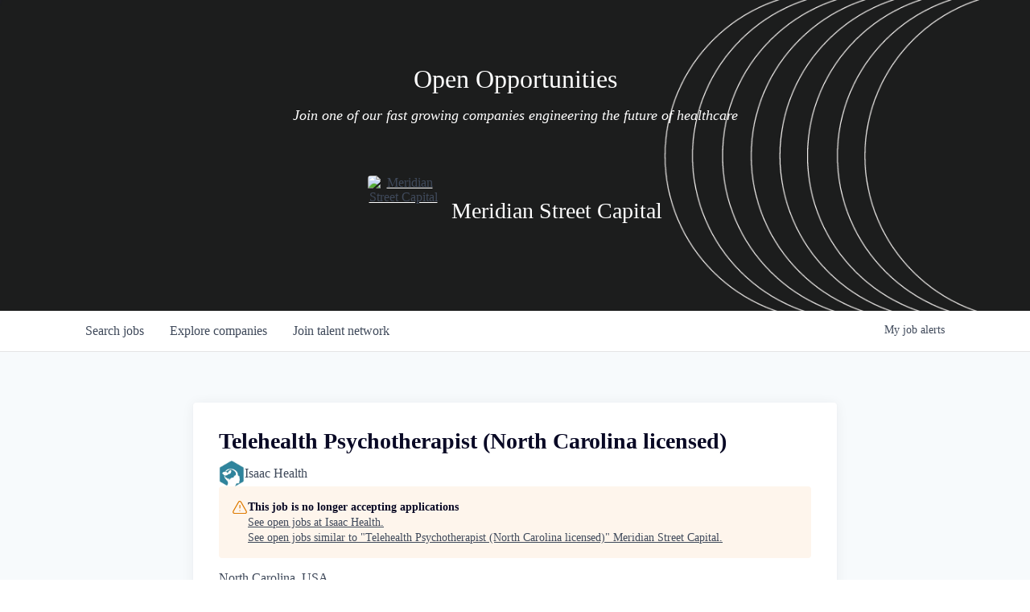

--- FILE ---
content_type: text/html; charset=utf-8
request_url: https://careers.meridianstreetcapital.com/companies/isaac-health/jobs/36151310-telehealth-psychotherapist-north-carolina-licensed
body_size: 16365
content:
<!DOCTYPE html><html lang="en"><head><link rel="shortcut icon" href="https://cdn.filepicker.io/api/file/kwNc0pnLSmmmfVugjEAc" data-next-head=""/><title data-next-head="">Telehealth Psychotherapist (North Carolina licensed) @ Isaac Health | Meridian Street Capital Job Board</title><meta name="description" property="og:description" content="Search job openings across the Meridian Street Capital network." data-next-head=""/><meta charSet="utf-8" data-next-head=""/><meta name="viewport" content="initial-scale=1.0, width=device-width" data-next-head=""/><link rel="apple-touch-icon" sizes="180x180" href="https://cdn.filepicker.io/api/file/kwNc0pnLSmmmfVugjEAc" data-next-head=""/><link rel="icon" type="image/png" sizes="32x32" href="https://cdn.filepicker.io/api/file/kwNc0pnLSmmmfVugjEAc" data-next-head=""/><link rel="icon" type="image/png" sizes="16x16" href="https://cdn.filepicker.io/api/file/kwNc0pnLSmmmfVugjEAc" data-next-head=""/><link rel="shortcut icon" href="https://cdn.filepicker.io/api/file/kwNc0pnLSmmmfVugjEAc" data-next-head=""/><meta name="url" property="og:url" content="https://careers.meridianstreetcapital.com" data-next-head=""/><meta name="type" property="og:type" content="website" data-next-head=""/><meta name="title" property="og:title" content="Meridian Street Capital Job Board" data-next-head=""/><meta name="image" property="og:image" content="http://cdn.filepicker.io/api/file/ykBcutRvTXGLeEaYMveM" data-next-head=""/><meta name="secure_url" property="og:image:secure_url" content="https://cdn.filepicker.io/api/file/ykBcutRvTXGLeEaYMveM" data-next-head=""/><meta name="twitter:card" content="summary_large_image" data-next-head=""/><meta name="twitter:image" content="https://cdn.filepicker.io/api/file/ykBcutRvTXGLeEaYMveM" data-next-head=""/><meta name="twitter:title" content="Meridian Street Capital Job Board" data-next-head=""/><meta name="twitter:description" content="Search job openings across the Meridian Street Capital network." data-next-head=""/><meta name="google-site-verification" content="CQNnZQRH0dvJgCqWABp64ULhLI69C53ULhWdJemAW_w" data-next-head=""/><script>!function(){var analytics=window.analytics=window.analytics||[];if(!analytics.initialize)if(analytics.invoked)window.console&&console.error&&console.error("Segment snippet included twice.");else{analytics.invoked=!0;analytics.methods=["trackSubmit","trackClick","trackLink","trackForm","pageview","identify","reset","group","track","ready","alias","debug","page","once","off","on","addSourceMiddleware","addIntegrationMiddleware","setAnonymousId","addDestinationMiddleware"];analytics.factory=function(e){return function(){if(window.analytics.initialized)return window.analytics[e].apply(window.analytics,arguments);var i=Array.prototype.slice.call(arguments);i.unshift(e);analytics.push(i);return analytics}};for(var i=0;i<analytics.methods.length;i++){var key=analytics.methods[i];analytics[key]=analytics.factory(key)}analytics.load=function(key,i){var t=document.createElement("script");t.type="text/javascript";t.async=!0;t.src="https://an.getro.com/analytics.js/v1/" + key + "/analytics.min.js";var n=document.getElementsByTagName("script")[0];n.parentNode.insertBefore(t,n);analytics._loadOptions=i};analytics._writeKey="VKRqdgSBA3lFoZSlbeHbrzqQkLPBcP7W";;analytics.SNIPPET_VERSION="4.16.1";
analytics.load("VKRqdgSBA3lFoZSlbeHbrzqQkLPBcP7W");

}}();</script><link rel="preload" href="https://cdn.getro.com/assets/_next/static/css/b1414ae24606c043.css" as="style"/><link rel="stylesheet" href="https://cdn.getro.com/assets/_next/static/css/b1414ae24606c043.css" data-n-g=""/><noscript data-n-css=""></noscript><script defer="" nomodule="" src="https://cdn.getro.com/assets/_next/static/chunks/polyfills-42372ed130431b0a.js"></script><script src="https://cdn.getro.com/assets/_next/static/chunks/webpack-ab58b860c16628b6.js" defer=""></script><script src="https://cdn.getro.com/assets/_next/static/chunks/framework-a008f048849dfc11.js" defer=""></script><script src="https://cdn.getro.com/assets/_next/static/chunks/main-4151966bb5b4038b.js" defer=""></script><script src="https://cdn.getro.com/assets/_next/static/chunks/pages/_app-52002506ec936253.js" defer=""></script><script src="https://cdn.getro.com/assets/_next/static/chunks/a86620fd-3b4606652f1c2476.js" defer=""></script><script src="https://cdn.getro.com/assets/_next/static/chunks/8230-afd6e299f7a6ae33.js" defer=""></script><script src="https://cdn.getro.com/assets/_next/static/chunks/4000-0acb5a82151cbee6.js" defer=""></script><script src="https://cdn.getro.com/assets/_next/static/chunks/9091-5cd776e8ee5ad3a3.js" defer=""></script><script src="https://cdn.getro.com/assets/_next/static/chunks/1637-66b68fc38bc6d10a.js" defer=""></script><script src="https://cdn.getro.com/assets/_next/static/chunks/3676-4975c339fc5bc499.js" defer=""></script><script src="https://cdn.getro.com/assets/_next/static/chunks/9358-87cc633cf780c23e.js" defer=""></script><script src="https://cdn.getro.com/assets/_next/static/chunks/9117-6f216abbf55ba8cd.js" defer=""></script><script src="https://cdn.getro.com/assets/_next/static/chunks/1446-b10012f4e22f3c87.js" defer=""></script><script src="https://cdn.getro.com/assets/_next/static/chunks/5355-7de2c819d8cad6ea.js" defer=""></script><script src="https://cdn.getro.com/assets/_next/static/chunks/9582-aa7f986fdb36f43c.js" defer=""></script><script src="https://cdn.getro.com/assets/_next/static/chunks/pages/companies/%5BcompanySlug%5D/jobs/%5BjobSlug%5D-76ab4cf3f421472f.js" defer=""></script><script src="https://cdn.getro.com/assets/_next/static/wVUNz74L36J38sTj2A9V4/_buildManifest.js" defer=""></script><script src="https://cdn.getro.com/assets/_next/static/wVUNz74L36J38sTj2A9V4/_ssgManifest.js" defer=""></script><meta name="sentry-trace" content="aa51aeab01fb199d2bc86b00790d34a6-9ae293e8656da4ab-0"/><meta name="baggage" content="sentry-environment=production,sentry-release=08a5512cff5c0e51019517bf0630219b287ce933,sentry-public_key=99c84790fa184cf49c16c34cd7113f75,sentry-trace_id=aa51aeab01fb199d2bc86b00790d34a6,sentry-org_id=129958,sentry-sampled=false,sentry-sample_rand=0.34557319185485924,sentry-sample_rate=0.033"/><style data-styled="" data-styled-version="5.3.11">.gVRrUK{box-sizing:border-box;margin:0;min-width:0;font-family:-apple-system,BlinkMacSystemFont,'Segoe UI','Roboto','Oxygen','Ubuntu','Cantarell','Fira Sans','Droid Sans','Helvetica Neue','sans-serif';font-weight:400;font-style:normal;font-size:16px;color:#3F495A;}/*!sc*/
.fyPcag{box-sizing:border-box;margin:0;min-width:0;background-color:#F7FAFC;min-height:100vh;-webkit-flex-direction:column;-ms-flex-direction:column;flex-direction:column;-webkit-align-items:stretch;-webkit-box-align:stretch;-ms-flex-align:stretch;align-items:stretch;}/*!sc*/
.elbZCm{box-sizing:border-box;margin:0;min-width:0;width:100%;}/*!sc*/
.dFKghv{box-sizing:border-box;margin:0;min-width:0;box-shadow:0 1px 0 0 #e5e5e5;-webkit-flex-direction:row;-ms-flex-direction:row;flex-direction:row;width:100%;background-color:#ffffff;}/*!sc*/
.byBMUo{box-sizing:border-box;margin:0;min-width:0;max-width:100%;width:100%;margin-left:auto;margin-right:auto;}/*!sc*/
@media screen and (min-width:40em){.byBMUo{width:100%;}}/*!sc*/
@media screen and (min-width:65em){.byBMUo{width:1100px;}}/*!sc*/
.bhqgWy{box-sizing:border-box;margin:0;min-width:0;color:#4900FF;position:relative;-webkit-text-decoration:none;text-decoration:none;-webkit-transition:all ease 0.3s;transition:all ease 0.3s;text-transform:capitalize;-webkit-order:0;-ms-flex-order:0;order:0;padding-left:8px;padding-right:8px;padding-top:16px;padding-bottom:16px;font-size:16px;color:#3F495A;display:-webkit-box;display:-webkit-flex;display:-ms-flexbox;display:flex;-webkit-align-items:baseline;-webkit-box-align:baseline;-ms-flex-align:baseline;align-items:baseline;}/*!sc*/
@media screen and (min-width:40em){.bhqgWy{text-transform:capitalize;}}/*!sc*/
@media screen and (min-width:65em){.bhqgWy{text-transform:unset;}}/*!sc*/
.bhqgWy span{display:none;}/*!sc*/
.bhqgWy::after{content:'';position:absolute;left:0;right:0;bottom:0;height:0.125rem;background-color:#4900FF;opacity:0;-webkit-transition:opacity 0.3s;transition:opacity 0.3s;}/*!sc*/
.bhqgWy:hover{color:#3F495A;}/*!sc*/
.bhqgWy:active{background-color:#F7FAFC;-webkit-transform:scale(.94);-ms-transform:scale(.94);transform:scale(.94);}/*!sc*/
.bhqgWy.active{font-weight:600;color:#090925;}/*!sc*/
.bhqgWy.active::after{opacity:1;}/*!sc*/
@media screen and (min-width:40em){.bhqgWy{padding-left:16px;padding-right:16px;}}/*!sc*/
.ekJmTQ{box-sizing:border-box;margin:0;min-width:0;display:none;}/*!sc*/
@media screen and (min-width:40em){.ekJmTQ{display:none;}}/*!sc*/
@media screen and (min-width:65em){.ekJmTQ{display:inline-block;}}/*!sc*/
.fWatEX{box-sizing:border-box;margin:0;min-width:0;color:#4900FF;position:relative;-webkit-text-decoration:none;text-decoration:none;-webkit-transition:all ease 0.3s;transition:all ease 0.3s;text-transform:capitalize;-webkit-order:1;-ms-flex-order:1;order:1;padding-left:8px;padding-right:8px;padding-top:16px;padding-bottom:16px;font-size:16px;color:#3F495A;display:-webkit-box;display:-webkit-flex;display:-ms-flexbox;display:flex;-webkit-align-items:baseline;-webkit-box-align:baseline;-ms-flex-align:baseline;align-items:baseline;}/*!sc*/
@media screen and (min-width:40em){.fWatEX{text-transform:capitalize;}}/*!sc*/
@media screen and (min-width:65em){.fWatEX{text-transform:unset;}}/*!sc*/
.fWatEX span{display:none;}/*!sc*/
.fWatEX::after{content:'';position:absolute;left:0;right:0;bottom:0;height:0.125rem;background-color:#4900FF;opacity:0;-webkit-transition:opacity 0.3s;transition:opacity 0.3s;}/*!sc*/
.fWatEX:hover{color:#3F495A;}/*!sc*/
.fWatEX:active{background-color:#F7FAFC;-webkit-transform:scale(.94);-ms-transform:scale(.94);transform:scale(.94);}/*!sc*/
.fWatEX.active{font-weight:600;color:#090925;}/*!sc*/
.fWatEX.active::after{opacity:1;}/*!sc*/
@media screen and (min-width:40em){.fWatEX{padding-left:16px;padding-right:16px;}}/*!sc*/
.eOYVLz{box-sizing:border-box;margin:0;min-width:0;color:#4900FF;position:relative;-webkit-text-decoration:none;text-decoration:none;-webkit-transition:all ease 0.3s;transition:all ease 0.3s;text-transform:unset;-webkit-order:2;-ms-flex-order:2;order:2;padding-left:8px;padding-right:8px;padding-top:16px;padding-bottom:16px;font-size:16px;color:#3F495A;display:-webkit-box;display:-webkit-flex;display:-ms-flexbox;display:flex;-webkit-align-items:center;-webkit-box-align:center;-ms-flex-align:center;align-items:center;}/*!sc*/
.eOYVLz span{display:none;}/*!sc*/
.eOYVLz::after{content:'';position:absolute;left:0;right:0;bottom:0;height:0.125rem;background-color:#4900FF;opacity:0;-webkit-transition:opacity 0.3s;transition:opacity 0.3s;}/*!sc*/
.eOYVLz:hover{color:#3F495A;}/*!sc*/
.eOYVLz:active{background-color:#F7FAFC;-webkit-transform:scale(.94);-ms-transform:scale(.94);transform:scale(.94);}/*!sc*/
.eOYVLz.active{font-weight:600;color:#090925;}/*!sc*/
.eOYVLz.active::after{opacity:1;}/*!sc*/
@media screen and (min-width:40em){.eOYVLz{padding-left:16px;padding-right:16px;}}/*!sc*/
.jQZwAb{box-sizing:border-box;margin:0;min-width:0;display:inline-block;}/*!sc*/
@media screen and (min-width:40em){.jQZwAb{display:inline-block;}}/*!sc*/
@media screen and (min-width:65em){.jQZwAb{display:none;}}/*!sc*/
.ioCEHO{box-sizing:border-box;margin:0;min-width:0;margin-left:auto;margin-right:16px;text-align:left;-webkit-flex-direction:column;-ms-flex-direction:column;flex-direction:column;-webkit-order:9999;-ms-flex-order:9999;order:9999;}/*!sc*/
@media screen and (min-width:40em){.ioCEHO{margin-right:16px;}}/*!sc*/
@media screen and (min-width:65em){.ioCEHO{margin-right:0;}}/*!sc*/
.iJaGyT{box-sizing:border-box;margin:0;min-width:0;position:relative;cursor:pointer;-webkit-transition:all ease 0.3s;transition:all ease 0.3s;border-radius:4px;font-size:16px;font-weight:500;display:-webkit-box;display:-webkit-flex;display:-ms-flexbox;display:flex;-webkit-tap-highlight-color:transparent;-webkit-align-items:center;-webkit-box-align:center;-ms-flex-align:center;align-items:center;font-family:-apple-system,BlinkMacSystemFont,'Segoe UI','Roboto','Oxygen','Ubuntu','Cantarell','Fira Sans','Droid Sans','Helvetica Neue','sans-serif';color:#3F495A;background-color:#FFFFFF;border-style:solid;border-color:#A3B1C2;border-width:1px;border:none;border-color:transparent;width:small;height:small;margin-top:8px;padding:8px 16px;padding-right:0;-webkit-align-self:center;-ms-flex-item-align:center;align-self:center;font-size:14px;}/*!sc*/
.iJaGyT:active{-webkit-transform:scale(.94);-ms-transform:scale(.94);transform:scale(.94);box-shadow:inset 0px 1.875px 1.875px rgba(0,0,0,0.12);}/*!sc*/
.iJaGyT:disabled{color:#A3B1C2;}/*!sc*/
.iJaGyT:hover{background-color:#F7FAFC;}/*!sc*/
.iJaGyT [role="progressbar"] > div > div{border-color:rgba(63,73,90,0.2);border-top-color:#090925;}/*!sc*/
@media screen and (min-width:40em){.iJaGyT{border-color:#A3B1C2;}}/*!sc*/
@media screen and (min-width:40em){.iJaGyT{padding-right:16px;}}/*!sc*/
.jUfIjB{box-sizing:border-box;margin:0;min-width:0;display:none;}/*!sc*/
@media screen and (min-width:40em){.jUfIjB{display:block;}}/*!sc*/
.iqghoL{box-sizing:border-box;margin:0;min-width:0;margin-left:auto !important;margin-right:auto !important;box-sizing:border-box;max-width:100%;position:static;z-index:1;margin-left:auto;margin-right:auto;width:100%;padding-top:0;padding-left:16px;padding-right:16px;padding-bottom:64px;}/*!sc*/
@media screen and (min-width:40em){.iqghoL{width:100%;}}/*!sc*/
@media screen and (min-width:65em){.iqghoL{width:1132px;}}/*!sc*/
.ebGWQq{box-sizing:border-box;margin:0;min-width:0;-webkit-box-pack:justify;-webkit-justify-content:space-between;-ms-flex-pack:justify;justify-content:space-between;margin-bottom:24px;-webkit-flex-direction:column;-ms-flex-direction:column;flex-direction:column;width:100%;}/*!sc*/
@media screen and (min-width:40em){.ebGWQq{-webkit-flex-direction:row;-ms-flex-direction:row;flex-direction:row;}}/*!sc*/
@media screen and (min-width:65em){.ebGWQq{-webkit-flex-direction:row;-ms-flex-direction:row;flex-direction:row;}}/*!sc*/
.dsHaKT{box-sizing:border-box;margin:0;min-width:0;gap:24px;-webkit-flex-direction:column;-ms-flex-direction:column;flex-direction:column;width:100%;}/*!sc*/
.iaKmHE{box-sizing:border-box;margin:0;min-width:0;font-size:28px;margin-bottom:8px;color:#090925;}/*!sc*/
.iKYCNv{box-sizing:border-box;margin:0;min-width:0;-webkit-column-gap:8px;column-gap:8px;cursor:pointer;-webkit-align-items:center;-webkit-box-align:center;-ms-flex-align:center;align-items:center;}/*!sc*/
.iKYCNv color{main:#3F495A;dark:#090925;subtle:#67738B;placeholder:#8797AB;link:#3F495A;link-accent:#4900FF;error:#D90218;}/*!sc*/
.hRzXmX{box-sizing:border-box;margin:0;min-width:0;width:32px;}/*!sc*/
.dKubqp{box-sizing:border-box;margin:0;min-width:0;}/*!sc*/
.ijjZxr{box-sizing:border-box;margin:0;min-width:0;margin-bottom:16px;}/*!sc*/
.kGAAEy{box-sizing:border-box;margin:0;min-width:0;-webkit-flex-direction:column;-ms-flex-direction:column;flex-direction:column;gap:8px;}/*!sc*/
.dkjSzf{box-sizing:border-box;margin:0;min-width:0;font-weight:600;font-size:14px;color:#090925;}/*!sc*/
.eRlSKr{box-sizing:border-box;margin:0;min-width:0;color:#3F495A!important;font-weight:500;}/*!sc*/
.lhPfhV{box-sizing:border-box;margin:0;min-width:0;-webkit-column-gap:8px;column-gap:8px;-webkit-box-pack:justify;-webkit-justify-content:space-between;-ms-flex-pack:justify;justify-content:space-between;}/*!sc*/
.hQNFTd{box-sizing:border-box;margin:0;min-width:0;row-gap:8px;-webkit-flex-direction:column;-ms-flex-direction:column;flex-direction:column;}/*!sc*/
.fLzXDu{box-sizing:border-box;margin:0;min-width:0;font-size:14px;color:#67738B;}/*!sc*/
.crBMPy{box-sizing:border-box;margin:0;min-width:0;margin-top:40px;}/*!sc*/
.crBMPy li:not(:last-child){margin-bottom:8px;}/*!sc*/
.crBMPy p,.crBMPy span,.crBMPy div,.crBMPy li,.crBMPy ol,.crBMPy ul{color:#3F495A;font-size:16px!important;line-height:140%!important;margin:0 auto 16px;}/*!sc*/
.crBMPy h1,.crBMPy h2,.crBMPy h3,.crBMPy h4,.crBMPy h5,.crBMPy h6{color:#090925;}/*!sc*/
.crBMPy h4,.crBMPy h5,.crBMPy h6{font-size:16px;margin:0 auto 16px;}/*!sc*/
.crBMPy h1:not(:first-child){font-size:24px;margin:48px auto 16px;}/*!sc*/
.crBMPy h2:not(:first-child){font-size:20px;margin:32px auto 16px;}/*!sc*/
.crBMPy h3:not(:first-child){font-size:18px;margin:24px auto 16px;}/*!sc*/
.crBMPy ul{padding:0 0 0 32px;}/*!sc*/
.crBMPy a{color:#3F495A !important;}/*!sc*/
.iIGtVd{box-sizing:border-box;margin:0;min-width:0;max-width:600px;margin:0 auto;}/*!sc*/
.friAmK{box-sizing:border-box;margin:0;min-width:0;padding-bottom:40px;margin-top:40px;}/*!sc*/
.bOyPTM{box-sizing:border-box;margin:0;min-width:0;gap:40px;margin-top:40px;-webkit-align-items:center;-webkit-box-align:center;-ms-flex-align:center;align-items:center;-webkit-box-pack:justify;-webkit-justify-content:space-between;-ms-flex-pack:justify;justify-content:space-between;-webkit-flex-direction:column;-ms-flex-direction:column;flex-direction:column;}/*!sc*/
@media screen and (min-width:40em){.bOyPTM{-webkit-flex-direction:row;-ms-flex-direction:row;flex-direction:row;}}/*!sc*/
.kkTXM{box-sizing:border-box;margin:0;min-width:0;-webkit-text-decoration-line:underline;text-decoration-line:underline;cursor:pointer;display:block;text-align:center;color:#3F495A !important;font-size:14px;line-height:22px;}/*!sc*/
.cyxIHP{box-sizing:border-box;margin:0;min-width:0;justify-self:flex-end;margin-top:auto;-webkit-flex-direction:row;-ms-flex-direction:row;flex-direction:row;width:100%;background-color:#ffffff;padding-top:32px;padding-bottom:32px;}/*!sc*/
.Jizzq{box-sizing:border-box;margin:0;min-width:0;width:100%;margin-left:auto;margin-right:auto;-webkit-flex-direction:column;-ms-flex-direction:column;flex-direction:column;text-align:center;}/*!sc*/
@media screen and (min-width:40em){.Jizzq{width:1100px;}}/*!sc*/
.BIuyh{box-sizing:border-box;margin:0;min-width:0;color:#4900FF;-webkit-align-self:center;-ms-flex-item-align:center;align-self:center;margin-bottom:16px;color:#4900FF;width:120px;}/*!sc*/
.bfORaf{box-sizing:border-box;margin:0;min-width:0;color:currentColor;width:100%;height:auto;}/*!sc*/
.gkPOSa{box-sizing:border-box;margin:0;min-width:0;-webkit-flex-direction:row;-ms-flex-direction:row;flex-direction:row;-webkit-box-pack:center;-webkit-justify-content:center;-ms-flex-pack:center;justify-content:center;-webkit-flex-wrap:wrap;-ms-flex-wrap:wrap;flex-wrap:wrap;}/*!sc*/
.hDtUlk{box-sizing:border-box;margin:0;min-width:0;-webkit-appearance:none;-moz-appearance:none;appearance:none;display:inline-block;text-align:center;line-height:inherit;-webkit-text-decoration:none;text-decoration:none;font-size:inherit;padding-left:16px;padding-right:16px;padding-top:8px;padding-bottom:8px;color:#ffffff;background-color:#4900FF;border:none;border-radius:4px;padding-left:8px;padding-right:8px;font-size:16px;position:relative;z-index:2;cursor:pointer;-webkit-transition:all ease 0.3s;transition:all ease 0.3s;border-radius:4px;font-weight:500;display:-webkit-box;display:-webkit-flex;display:-ms-flexbox;display:flex;-webkit-tap-highlight-color:transparent;-webkit-align-items:center;-webkit-box-align:center;-ms-flex-align:center;align-items:center;font-family:-apple-system,BlinkMacSystemFont,'Segoe UI','Roboto','Oxygen','Ubuntu','Cantarell','Fira Sans','Droid Sans','Helvetica Neue','sans-serif';color:#3F495A;background-color:transparent;border-style:solid;border-color:#A3B1C2;border-width:1px;border:none;-webkit-box-pack:unset;-webkit-justify-content:unset;-ms-flex-pack:unset;justify-content:unset;-webkit-text-decoration:none;text-decoration:none;white-space:nowrap;margin-right:16px;padding:0;color:#67738B;padding-top:4px;padding-bottom:4px;font-size:12px;}/*!sc*/
.hDtUlk:active{-webkit-transform:scale(.94);-ms-transform:scale(.94);transform:scale(.94);box-shadow:inset 0px 1.875px 1.875px rgba(0,0,0,0.12);}/*!sc*/
.hDtUlk:disabled{color:#A3B1C2;}/*!sc*/
.hDtUlk:hover{-webkit-text-decoration:underline;text-decoration:underline;}/*!sc*/
.hDtUlk [role="progressbar"] > div > div{border-color:rgba(63,73,90,0.2);border-top-color:#090925;}/*!sc*/
data-styled.g1[id="sc-aXZVg"]{content:"gVRrUK,fyPcag,elbZCm,dFKghv,byBMUo,bhqgWy,ekJmTQ,fWatEX,eOYVLz,jQZwAb,ioCEHO,iJaGyT,jUfIjB,iqghoL,ebGWQq,dsHaKT,iaKmHE,iKYCNv,hRzXmX,dKubqp,ijjZxr,kGAAEy,dkjSzf,eRlSKr,lhPfhV,hQNFTd,fLzXDu,crBMPy,iIGtVd,friAmK,bOyPTM,kkTXM,cyxIHP,Jizzq,BIuyh,bfORaf,gkPOSa,hDtUlk,"}/*!sc*/
.fteAEG{display:-webkit-box;display:-webkit-flex;display:-ms-flexbox;display:flex;}/*!sc*/
data-styled.g2[id="sc-gEvEer"]{content:"fteAEG,"}/*!sc*/
.flWBVF{box-sizing:border-box;margin:0;min-width:0;container-type:inline-size;container-name:hero;}/*!sc*/
.iCvFnQ{box-sizing:border-box;margin:0;min-width:0;position:relative;background-size:cover;background-position:center center;text-align:center;padding-top:32px;padding-bottom:32px;color:#ffffff;}/*!sc*/
@media (min-width:480px){.iCvFnQ{padding:calc(10 * 0.5rem) 0;}}/*!sc*/
.iFoJuC{box-sizing:border-box;margin:0;min-width:0;object-fit:cover;width:100%;height:100%;position:absolute;left:0;top:0;}/*!sc*/
.cmDbPT{box-sizing:border-box;margin:0;min-width:0;margin-left:auto !important;margin-right:auto !important;box-sizing:border-box;max-width:100%;position:relative;z-index:3;margin-left:auto;margin-right:auto;width:100%;padding-top:0;padding-left:16px;padding-right:16px;}/*!sc*/
@media screen and (min-width:40em){.cmDbPT{width:100%;}}/*!sc*/
@media screen and (min-width:65em){.cmDbPT{width:1132px;}}/*!sc*/
.bsENgY{box-sizing:border-box;margin:0;min-width:0;max-width:900px;position:relative;text-align:center;font-size:18px;font-weight:500;font-family:inherit;margin-left:auto;margin-right:auto;margin-top:0;margin-bottom:0;color:inherit;}/*!sc*/
@media screen and (min-width:40em){.bsENgY{font-size:32px;}}/*!sc*/
.pKjCT{box-sizing:border-box;margin:0;min-width:0;position:relative;font-weight:300;font-style:italic;color:inherit;font-size:16px;margin-top:16px;margin-left:auto;margin-right:auto;margin-bottom:0;}/*!sc*/
.pKjCT:first-child{margin-top:0;}/*!sc*/
@media screen and (min-width:40em){.pKjCT{font-size:18px;}}/*!sc*/
.gwmNXr{box-sizing:border-box;margin:0;min-width:0;}/*!sc*/
.fmUVIp{box-sizing:border-box;margin:0;min-width:0;-webkit-box-pack:center;-webkit-justify-content:center;-ms-flex-pack:center;justify-content:center;-webkit-align-items:center;-webkit-box-align:center;-ms-flex-align:center;align-items:center;}/*!sc*/
.fmUVIp:not(:first-child){margin-top:32px;}/*!sc*/
@media screen and (min-width:40em){.fmUVIp:not(:first-child){margin-top:64px;}}/*!sc*/
@media screen and (min-width:65em){.fmUVIp:not(:first-child){margin-top:64px;}}/*!sc*/
.dsamPN{box-sizing:border-box;margin:0;min-width:0;width:64px;height:64px;margin-right:16px;}/*!sc*/
@media screen and (min-width:40em){.dsamPN{width:88px;height:88px;}}/*!sc*/
.eqPqsa{box-sizing:border-box;margin:0;min-width:0;color:#4900FF;color:inherit;width:64px;-webkit-align-self:flex-start;-ms-flex-item-align:start;align-self:flex-start;}/*!sc*/
@media screen and (min-width:40em){.eqPqsa{width:88px;}}/*!sc*/
.VWXkL{box-sizing:border-box;margin:0;min-width:0;position:relative;font-weight:500;color:#3F495A;height:100%;width:100%;border-radius:4px;}/*!sc*/
.cVYRew{box-sizing:border-box;margin:0;min-width:0;max-width:100%;height:auto;border-radius:4px;overflow:hidden;object-fit:contain;width:100%;height:100%;}/*!sc*/
.HtwpK{box-sizing:border-box;margin:0;min-width:0;max-width:300px;}/*!sc*/
.bYmLvz{box-sizing:border-box;margin:0;min-width:0;position:relative;z-index:2;-webkit-box-pack:unset;-webkit-justify-content:unset;-ms-flex-pack:unset;justify-content:unset;-webkit-text-decoration:underline;text-decoration:underline;cursor:pointer;border-radius:0;border:none;padding:0;background-color:transparent;color:inherit;display:-webkit-box;display:-webkit-flex;display:-ms-flexbox;display:flex;-webkit-align-items:center;-webkit-box-align:center;-ms-flex-align:center;align-items:center;-webkit-text-decoration:none;text-decoration:none;display:block;font-weight:500;font-size:18px;text-align:left;}/*!sc*/
@media screen and (min-width:40em){.bYmLvz{font-size:28px;}}/*!sc*/
.eBWkFz{box-sizing:border-box;margin:0;min-width:0;padding:32px;box-shadow:0px 1px 2px 0px rgba(27,36,50,0.04),0px 1px 16px 0px rgba(27,36,50,0.06);border-radius:4px;background-color:#FFFFFF;margin-left:auto;margin-right:auto;width:100%;-webkit-flex-direction:column;-ms-flex-direction:column;flex-direction:column;padding-left:16px;padding-right:16px;margin-top:64px;max-width:800px;margin-left:auto;margin-right:auto;}/*!sc*/
@media screen and (min-width:40em){.eBWkFz{padding-left:32px;padding-right:32px;}}/*!sc*/
.jBogQf{box-sizing:border-box;margin:0;min-width:0;position:relative;width:100%;-webkit-align-items:start;-webkit-box-align:start;-ms-flex-align:start;align-items:start;}/*!sc*/
.ddKpAl{box-sizing:border-box;margin:0;min-width:0;-webkit-flex:1 1;-ms-flex:1 1;flex:1 1;}/*!sc*/
.hPknKP{box-sizing:border-box;margin:0;min-width:0;background-color:#FEF5EC;text-align:left;-webkit-align-items:flex-start;-webkit-box-align:flex-start;-ms-flex-align:flex-start;align-items:flex-start;-webkit-flex:0 0 auto;-ms-flex:0 0 auto;flex:0 0 auto;padding:16px;border-radius:4px;line-height:1.4;gap:16px;}/*!sc*/
.jDfdPi{box-sizing:border-box;margin:0;min-width:0;height:20px;width:20px;}/*!sc*/
.kgAlEH{box-sizing:border-box;margin:0;min-width:0;color:#DE7B02;-webkit-align-items:center;-webkit-box-align:center;-ms-flex-align:center;align-items:center;-webkit-flex:0 0 auto;-ms-flex:0 0 auto;flex:0 0 auto;}/*!sc*/
.cYMjnh{box-sizing:border-box;margin:0;min-width:0;font-weight:500;font-size:14px;color:#3F495A;}/*!sc*/
.exMvxQ{box-sizing:border-box;margin:0;min-width:0;-webkit-text-decoration:none;text-decoration:none;color:currentColor;width:100%;height:auto;}/*!sc*/
data-styled.g3[id="sc-eqUAAy"]{content:"flWBVF,iCvFnQ,iFoJuC,cmDbPT,bsENgY,pKjCT,gwmNXr,fmUVIp,dsamPN,eqPqsa,VWXkL,cVYRew,HtwpK,bYmLvz,eBWkFz,jBogQf,ddKpAl,hPknKP,jDfdPi,kgAlEH,cYMjnh,exMvxQ,"}/*!sc*/
.gQycbC{display:-webkit-box;display:-webkit-flex;display:-ms-flexbox;display:flex;}/*!sc*/
data-styled.g4[id="sc-fqkvVR"]{content:"gQycbC,"}/*!sc*/
</style></head><body id="main-wrapper" class=""><div id="root"></div><div id="__next"><div class="sc-aXZVg gVRrUK"><div class="" style="position:fixed;top:0;left:0;height:2px;background:transparent;z-index:99999999999;width:100%"><div class="" style="height:100%;background:#4900FF;transition:all 500ms ease;width:0%"><div style="box-shadow:0 0 10px #4900FF, 0 0 10px #4900FF;width:5%;opacity:1;position:absolute;height:100%;transition:all 500ms ease;transform:rotate(3deg) translate(0px, -4px);left:-10rem"></div></div></div><div id="wlc-main" class="sc-aXZVg sc-gEvEer fyPcag fteAEG network-container"><div width="1" class="sc-aXZVg elbZCm"><div class="sc-eqUAAy flWBVF job-board-hero"><div data-testid="default-hero" color="white" class="sc-eqUAAy iCvFnQ network-hero"><img alt="hero" sx="[object Object]" loading="lazy" decoding="async" data-nimg="fill" class="sc-eqUAAy iFoJuC" style="position:absolute;height:100%;width:100%;left:0;top:0;right:0;bottom:0;color:transparent" src="https://cdn.filepicker.io/api/file/Vlc3JL8RiaE49OOtIuOl"/><div width="1,1,1132px" class="sc-eqUAAy cmDbPT container" data-testid="container"><h2 class="sc-eqUAAy bsENgY job-tagline" data-testid="tagline" font-size="3,32px" font-weight="medium" font-family="inherit" color="inherit">Open Opportunities</h2><div data-testid="subtitle" class="sc-eqUAAy pKjCT subtitle" font-weight="default" font-style="italic" color="inherit" font-size="2,3"><span class="sc-eqUAAy gwmNXr">Join one of our fast growing companies engineering the future of healthcare</span></div><div class="sc-eqUAAy sc-fqkvVR fmUVIp gQycbC network-intro" data-testid="network-info"><div class="sc-eqUAAy dsamPN job-logo" width="64px,88px" height="64px,88px"><a class="sc-eqUAAy eqPqsa theme_only" width="64px,88px" href="https://meridianstreetcapital.com" target="_blank"><div data-testid="network-logo" class="sc-eqUAAy sc-fqkvVR VWXkL gQycbC"><img data-testid="image" src="https://cdn.filestackcontent.com/output=f:webp,t:true,q:80,c:true/cache=expiry:max/resize=w:340/0t3HjXhzSWCo9xQO7bTk" alt="Meridian Street Capital" class="sc-eqUAAy cVYRew"/></div></a></div><div class="sc-eqUAAy HtwpK info"><a data-testid="network-info-name" class="sc-eqUAAy bYmLvz theme_only job-network-info-name" display="block" font-weight="medium" font-size="3,6" href="https://meridianstreetcapital.com" target="_blank">Meridian Street Capital</a></div></div></div></div></div><div id="content"><div data-testid="navbar" width="1" class="sc-aXZVg sc-gEvEer dFKghv fteAEG"><div width="1,1,1100px" class="sc-aXZVg sc-gEvEer byBMUo fteAEG"><a href="/jobs" class="sc-aXZVg bhqgWy theme_only " font-size="2" color="text.main" display="flex"><div display="none,none,inline-block" class="sc-aXZVg ekJmTQ">Search </div>jobs</a><a href="/companies" class="sc-aXZVg fWatEX theme_only " font-size="2" color="text.main" display="flex"><div display="none,none,inline-block" class="sc-aXZVg ekJmTQ">Explore </div>companies</a><a href="/talent-network" class="sc-aXZVg eOYVLz theme_only " font-size="2" color="text.main" display="flex"><div display="none,none,inline-block" class="sc-aXZVg ekJmTQ">Join talent network</div><div display="inline-block,inline-block,none" class="sc-aXZVg jQZwAb">Talent</div></a><div order="9999" class="sc-aXZVg sc-gEvEer ioCEHO fteAEG"><div class="sc-aXZVg sc-gEvEer iJaGyT fteAEG theme_only" data-testid="my-job-alerts-button" font-size="14px">My <span class="sc-aXZVg jUfIjB">job </span>alerts</div></div></div></div><div width="1,1,1132px" data-testid="container" class="sc-aXZVg iqghoL"><script data-testid="job-ldjson" type="application/ld+json" async="">{"@context":"https://schema.org/","@type":"JobPosting","title":"Telehealth Psychotherapist (North Carolina licensed)","description":"<div> <h1><strong>Telehealth Psychotherapist</strong></h1> <h3></h3> <h3><strong>Our Company:</strong></h3> <p>At <strong>Isaac Health</strong>, we're on a mission to improve brain health at the population level by providing greater access to specialty brain health and dementia care services for all. We believe that everyone everywhere deserves to get the care they need, and are striving to make care convenient and accessible while tackling the stigmas that surround brain health conditions.</p> <p>Since launching in November 2021, Isaac Health has scaled to provide brain health and dementia care services to more patients and families across the US. With support from leading healthcare investors, and impactful leaders like you, we’ll continue to provide high-quality patient-centered care for the evaluation and management of brain health conditions and deliver exceptional client and family outcomes for years to come. With a heavy focus on clinical quality and safety in all that we do, we’ve accomplished excellent outcomes for our clients:</p> <ul> <li>92% of clients report an improvement against their cognitive goals in only 3 weeks after working with Isaac Health.</li> <li>73% of clients or their care partners continue to report improvement in neurocognitive symptoms after 6 months</li> <li>70% of clients remain engaged with Isaac Health after 6 months</li> </ul> <p>This is just the beginning for Isaac Health, and we won’t stop building, growing, and iterating until everyone, everywhere can access high-quality, evidence-based brain health and dementia care without high costs or long wait times. We’re looking for mission-driven leaders who share these values, and we need your help as we transform access to high-quality brain health care in the United States and beyond.</p> <p>To learn more about our company, visit <a href=\"http://www.myisaachealth.com/\">www.myisaachealth.com</a></p> <p></p> <h3><strong>The role:</strong></h3> <p>We are looking for a compassionate Licensed Therapist to support our mission to radically improve access to high-quality brain health and dementia care! Isaac Health takes a holistic and comprehensive approach when providing care for our patients which includes therapy services along with medication management as needed.</p> <p>This position is a 1099 independent contract role. </p> <p></p> <h3><strong>Who you are:</strong></h3> <ul> <li>Independently Licensed Therapist in the United States for any of the following license structures: Professional Counseling, Marriage and Family Therapy, or Clinical Social Work</li> <li>You are licensed and in good standing in North Carolina state (active and unrestricted)</li> <li>Master's degree in social work, counseling, marriage and family therapy, or equivalent</li> <li>Knowledge of the clinical application of the DSM-5</li> <li>Maintain a strong evidence-based clinical skill set while practicing and implementing outcome-focused care</li> <li>Empathetic, active, and intuitive listening</li> <li>Strong verbal and written communication</li> <li>Knowledgeable in crisis response</li> <li>Comfortable working autonomously in a telemedicine environment</li> <li>Tech-savvy with the ability to navigate various systems &amp; tools with ease (this includes, but is not limited to Google Workspace, Slack, Zoom, proprietary EMR, etc.); able to provide your own personal computer/laptop that meets security and telehealth standards</li> <li>Passionate about our mission of improving access to high-quality brain health and dementia care</li> <li>An entrepreneurial spirit or previous experience within a startup or fast-paced environment is preferred </li> </ul> <p></p> <h3><strong>How your skills and passion will come to life at Isaac Health:</strong></h3> <ul> <li>Hold thoughtful and engaged sessions with clients once per week for 45 minutes</li> <li>Provide 10-40 hours of weekly availability</li> <li>Create your own flexible schedule based on your individual availability! The scheduled time must fall within the hours of 9:00 AM to 6:00 PM US Eastern Time</li> <li>Work collaboratively with doctors who are managing your clients' medication as well as with other multidisciplinary care providers, in tandem with the therapy services you are providing</li> <li>Work alongside other like-minded clinicians that have a common goal to positively impact the lives of others, and create an environment that leads to favorable outcomes for clients</li> </ul> <p></p> <h3><strong>What we offer:</strong></h3> <ul> <li>Mission-driven impact: <ul> <li>Shape the future of the #1 largest and fastest growing online brain health care company in the world</li> <li>Build a platform that is improving the lives and well-being of hundreds of thousands of people, including those that come from historically underserved groups</li> <li>Join a community of high achievers who have a passion for promoting brain health</li> </ul> </li> <li>Path to develop and grow:<ul> <li>Readily available clinician leadership for case consultations to ensure you always receive the support you need</li> <li>Access to innovative technology to support you in delivering the highest quality of care to your clients</li> <li>Access to continuing training and education</li> </ul> </li> <li>Remote-first model:<ul> <li>Flexibility to choose the hours and schedule that work best for you </li> <li>Work virtually from anywhere in the United States</li> </ul> </li> <li>Culture and connectivity:<ul> <li>A highly responsive and supportive team of clinical and operational management </li> <li>Decreased administrative time for clinicians through ongoing technology improvements and automation</li> <li>Fully integrated, data-enabled EMR with embedded clinical decision support and task management system</li> <li>Opportunity to participate in strategic development initiatives to improve our clinical quality, safety, and processes across the organization</li> </ul> </li> </ul> <p></p> <h3><strong>Who we are (our values):</strong></h3> <ul> <li> <strong>Client and Family Focus</strong> - relentless focus on advancing the quality of care, clinical experience, patient safety, and the quality of life of those we serve</li> <li> <strong>Ethics and Integrity</strong> - do what is right and demonstrate ethical principles, even when no one is watching</li> <li> <strong>Commitment </strong>- accountable for fully delivering on commitments to our clients, their families, and each other</li> <li> <strong>Impact and Quality </strong>- make a positive impact and deliver high-quality outcomes, based on sound data and evidence</li> <li> <strong>Compassion</strong> - act with empathy, compassion, and kindness; listen to acknowledge and understand; cultivate psychological safety with clients and colleagues</li> <li> <strong>Collaboration</strong> - achieve our goals together as a united team, strengthened by mutual openness, trust, and diversity of thought</li> <li> <strong>Thoughtful Innovation</strong> - continuously evolve our ability to deliver on our mission, prioritizing long-term, strategic bets over short-term gains</li> </ul> <p><em>Isaac Health takes diversity, equity, inclusivity, and belonging in opportunity seriously. We seek to build a creative, productive, forward-thinking, inclusive team that reflects the diverse communities we aim to benefit because we know that will allow us to do our best work.</em></p> <p></p> </div>","datePosted":"2024-04-20T11:57:25.680Z","validThrough":"2024-10-08","employmentType":[],"hiringOrganization":{"@type":"Organization","name":"Isaac Health","description":"Isaac Health is a virtual and in-home clinical service for dementia and other brain health conditions. Isaac Health partners with health systems and payers for screening, diagnosis, treatment, and ongoing care management at a population scale. Developed by leading neurological specialists, Isaac Health's proprietary care model is evidence-based and comprehensive, including services like medication management, cognitive rehabilitation, counseling, and psychosocial support. All of Isaac Health’s clinical services are in line with the gold standard of medical care, covered by insurance, and allow for fast access to specialists within days, not months.\n\nIsaac Health's mission is to radically improve access and brain health care outcomes for the population. Its thoughtful workflows and technology are built specifically for those at risk for and affected by Alzheimer’s disease and related neurological disorders — all to help patients and their families be as healthy and happy as possible, for as long as possible.","numberOfEmployees":36,"address":[{"address":{"@type":"PostalAddress","addressLocality":"New York, NY, USA"}}],"sameAs":"https://myisaachealth.com","url":"https://myisaachealth.com","logo":"https://cdn.getro.com/companies/95b16069-853f-429f-ae13-a83dfc85c122-1761183823","keywords":"Health, Hospital & Health Care"},"jobLocation":{"@type":"Place","address":{"@type":"PostalAddress","addressLocality":"North Carolina, USA"}},"baseSalary":{"@type":"MonetaryAmount","currency":null,"value":{"@type":"QuantitativeValue","minValue":null,"maxValue":null,"unitText":"PERIOD_NOT_DEFINED"}}}</script><div width="100%" data-testid="edit-box" class="sc-eqUAAy eBWkFz"><div data-testid="content" width="1" class="sc-eqUAAy sc-fqkvVR jBogQf gQycbC"><div class="sc-eqUAAy ddKpAl"><div width="100%" class="sc-aXZVg sc-gEvEer ebGWQq fteAEG"><div width="100%" class="sc-aXZVg sc-gEvEer dsHaKT fteAEG"><div width="100%" class="sc-aXZVg elbZCm"><h2 font-size="28px" color="text.dark" class="sc-aXZVg iaKmHE">Telehealth Psychotherapist (North Carolina licensed)</h2><div color="text" class="sc-aXZVg sc-gEvEer iKYCNv fteAEG"><div width="32" class="sc-aXZVg hRzXmX"><div data-testid="profile-picture" class="sc-eqUAAy sc-fqkvVR VWXkL gQycbC"><img data-testid="image" src="https://cdn.getro.com/companies/95b16069-853f-429f-ae13-a83dfc85c122-1761183823" alt="Isaac Health" class="sc-eqUAAy cVYRew"/></div></div><p class="sc-aXZVg dKubqp">Isaac Health</p></div></div><div class="sc-aXZVg ijjZxr"><div class="sc-eqUAAy sc-fqkvVR hPknKP gQycbC"><div color="warning" class="sc-eqUAAy sc-fqkvVR kgAlEH gQycbC"><svg xmlns="http://www.w3.org/2000/svg" width="20px" height="20px" viewBox="0 0 24 24" fill="none" stroke="currentColor" stroke-width="1.5" stroke-linecap="round" stroke-linejoin="round" class="sc-eqUAAy jDfdPi sc-eqUAAy jDfdPi" aria-hidden="true" data-testid="icon-warning"><path d="m21.73 18-8-14a2 2 0 0 0-3.48 0l-8 14A2 2 0 0 0 4 21h16a2 2 0 0 0 1.73-3Z"></path><line x1="12" x2="12" y1="9" y2="13"></line><line x1="12" x2="12.01" y1="17" y2="17"></line></svg></div><div color="text.main" class="sc-eqUAAy cYMjnh"><div class="sc-aXZVg sc-gEvEer kGAAEy fteAEG"><P font-weight="600" font-size="14px" color="text.dark" class="sc-aXZVg dkjSzf">This job is no longer accepting applications</P><a href="/companies/isaac-health#content" class="sc-aXZVg eRlSKr">See open jobs at <!-- -->Isaac Health<!-- -->.</a><a href="/jobs?q=Telehealth%20Psychotherapist%20(North%20Carolina%20licensed)" class="sc-aXZVg eRlSKr">See open jobs similar to &quot;<!-- -->Telehealth Psychotherapist (North Carolina licensed)<!-- -->&quot; <!-- -->Meridian Street Capital<!-- -->.</a></div></div></div></div><div class="sc-aXZVg sc-gEvEer lhPfhV fteAEG"><div class="sc-aXZVg sc-gEvEer hQNFTd fteAEG"><div class="sc-aXZVg dKubqp"> <!-- --> </div><div class="sc-aXZVg dKubqp">North Carolina, USA</div><div font-size="14px" color="text.subtle" class="sc-aXZVg fLzXDu">Posted<!-- --> <!-- -->6+ months ago</div></div></div></div></div><div class="sc-aXZVg crBMPy"><div data-testid="careerPage"><div> <h1><strong>Telehealth Psychotherapist</strong></h1> <h3></h3> <h3><strong>Our Company:</strong></h3> <p>At <strong>Isaac Health</strong>, we're on a mission to improve brain health at the population level by providing greater access to specialty brain health and dementia care services for all. We believe that everyone everywhere deserves to get the care they need, and are striving to make care convenient and accessible while tackling the stigmas that surround brain health conditions.</p> <p>Since launching in November 2021, Isaac Health has scaled to provide brain health and dementia care services to more patients and families across the US. With support from leading healthcare investors, and impactful leaders like you, we’ll continue to provide high-quality patient-centered care for the evaluation and management of brain health conditions and deliver exceptional client and family outcomes for years to come. With a heavy focus on clinical quality and safety in all that we do, we’ve accomplished excellent outcomes for our clients:</p> <ul> <li>92% of clients report an improvement against their cognitive goals in only 3 weeks after working with Isaac Health.</li> <li>73% of clients or their care partners continue to report improvement in neurocognitive symptoms after 6 months</li> <li>70% of clients remain engaged with Isaac Health after 6 months</li> </ul> <p>This is just the beginning for Isaac Health, and we won’t stop building, growing, and iterating until everyone, everywhere can access high-quality, evidence-based brain health and dementia care without high costs or long wait times. We’re looking for mission-driven leaders who share these values, and we need your help as we transform access to high-quality brain health care in the United States and beyond.</p> <p>To learn more about our company, visit <a href="http://www.myisaachealth.com/">www.myisaachealth.com</a></p>  <h3><strong>The role:</strong></h3> <p>We are looking for a compassionate Licensed Therapist to support our mission to radically improve access to high-quality brain health and dementia care! Isaac Health takes a holistic and comprehensive approach when providing care for our patients which includes therapy services along with medication management as needed.</p> <p>This position is a 1099 independent contract role. </p>  <h3><strong>Who you are:</strong></h3> <ul> <li>Independently Licensed Therapist in the United States for any of the following license structures: Professional Counseling, Marriage and Family Therapy, or Clinical Social Work</li> <li>You are licensed and in good standing in North Carolina state (active and unrestricted)</li> <li>Master's degree in social work, counseling, marriage and family therapy, or equivalent</li> <li>Knowledge of the clinical application of the DSM-5</li> <li>Maintain a strong evidence-based clinical skill set while practicing and implementing outcome-focused care</li> <li>Empathetic, active, and intuitive listening</li> <li>Strong verbal and written communication</li> <li>Knowledgeable in crisis response</li> <li>Comfortable working autonomously in a telemedicine environment</li> <li>Tech-savvy with the ability to navigate various systems &amp; tools with ease (this includes, but is not limited to Google Workspace, Slack, Zoom, proprietary EMR, etc.); able to provide your own personal computer/laptop that meets security and telehealth standards</li> <li>Passionate about our mission of improving access to high-quality brain health and dementia care</li> <li>An entrepreneurial spirit or previous experience within a startup or fast-paced environment is preferred </li> </ul>  <h3><strong>How your skills and passion will come to life at Isaac Health:</strong></h3> <ul> <li>Hold thoughtful and engaged sessions with clients once per week for 45 minutes</li> <li>Provide 10-40 hours of weekly availability</li> <li>Create your own flexible schedule based on your individual availability! The scheduled time must fall within the hours of 9:00 AM to 6:00 PM US Eastern Time</li> <li>Work collaboratively with doctors who are managing your clients' medication as well as with other multidisciplinary care providers, in tandem with the therapy services you are providing</li> <li>Work alongside other like-minded clinicians that have a common goal to positively impact the lives of others, and create an environment that leads to favorable outcomes for clients</li> </ul>  <h3><strong>What we offer:</strong></h3> <ul> <li>Mission-driven impact: <ul> <li>Shape the future of the #1 largest and fastest growing online brain health care company in the world</li> <li>Build a platform that is improving the lives and well-being of hundreds of thousands of people, including those that come from historically underserved groups</li> <li>Join a community of high achievers who have a passion for promoting brain health</li> </ul> </li> <li>Path to develop and grow:<ul> <li>Readily available clinician leadership for case consultations to ensure you always receive the support you need</li> <li>Access to innovative technology to support you in delivering the highest quality of care to your clients</li> <li>Access to continuing training and education</li> </ul> </li> <li>Remote-first model:<ul> <li>Flexibility to choose the hours and schedule that work best for you </li> <li>Work virtually from anywhere in the United States</li> </ul> </li> <li>Culture and connectivity:<ul> <li>A highly responsive and supportive team of clinical and operational management </li> <li>Decreased administrative time for clinicians through ongoing technology improvements and automation</li> <li>Fully integrated, data-enabled EMR with embedded clinical decision support and task management system</li> <li>Opportunity to participate in strategic development initiatives to improve our clinical quality, safety, and processes across the organization</li> </ul> </li> </ul>  <h3><strong>Who we are (our values):</strong></h3> <ul> <li> <strong>Client and Family Focus</strong> - relentless focus on advancing the quality of care, clinical experience, patient safety, and the quality of life of those we serve</li> <li> <strong>Ethics and Integrity</strong> - do what is right and demonstrate ethical principles, even when no one is watching</li> <li> <strong>Commitment </strong>- accountable for fully delivering on commitments to our clients, their families, and each other</li> <li> <strong>Impact and Quality </strong>- make a positive impact and deliver high-quality outcomes, based on sound data and evidence</li> <li> <strong>Compassion</strong> - act with empathy, compassion, and kindness; listen to acknowledge and understand; cultivate psychological safety with clients and colleagues</li> <li> <strong>Collaboration</strong> - achieve our goals together as a united team, strengthened by mutual openness, trust, and diversity of thought</li> <li> <strong>Thoughtful Innovation</strong> - continuously evolve our ability to deliver on our mission, prioritizing long-term, strategic bets over short-term gains</li> </ul> <p><em>Isaac Health takes diversity, equity, inclusivity, and belonging in opportunity seriously. We seek to build a creative, productive, forward-thinking, inclusive team that reflects the diverse communities we aim to benefit because we know that will allow us to do our best work.</em></p>  </div></div></div><div class="sc-aXZVg iIGtVd"><div class="sc-aXZVg friAmK"><div class="sc-eqUAAy sc-fqkvVR hPknKP gQycbC"><div color="warning" class="sc-eqUAAy sc-fqkvVR kgAlEH gQycbC"><svg xmlns="http://www.w3.org/2000/svg" width="20px" height="20px" viewBox="0 0 24 24" fill="none" stroke="currentColor" stroke-width="1.5" stroke-linecap="round" stroke-linejoin="round" class="sc-eqUAAy jDfdPi sc-eqUAAy jDfdPi" aria-hidden="true" data-testid="icon-warning"><path d="m21.73 18-8-14a2 2 0 0 0-3.48 0l-8 14A2 2 0 0 0 4 21h16a2 2 0 0 0 1.73-3Z"></path><line x1="12" x2="12" y1="9" y2="13"></line><line x1="12" x2="12.01" y1="17" y2="17"></line></svg></div><div color="text.main" class="sc-eqUAAy cYMjnh"><div class="sc-aXZVg sc-gEvEer kGAAEy fteAEG"><P font-weight="600" font-size="14px" color="text.dark" class="sc-aXZVg dkjSzf">This job is no longer accepting applications</P><a href="/companies/isaac-health#content" class="sc-aXZVg eRlSKr">See open jobs at <!-- -->Isaac Health<!-- -->.</a><a href="/jobs?q=Telehealth%20Psychotherapist%20(North%20Carolina%20licensed)" class="sc-aXZVg eRlSKr">See open jobs similar to &quot;<!-- -->Telehealth Psychotherapist (North Carolina licensed)<!-- -->&quot; <!-- -->Meridian Street Capital<!-- -->.</a></div></div></div></div><div class="sc-aXZVg sc-gEvEer bOyPTM fteAEG"><a color="#3F495A !important" font-size="14px" href="/companies/isaac-health#content" class="sc-aXZVg kkTXM">See more open positions at <!-- -->Isaac Health</a></div></div></div></div></div><div data-rht-toaster="" style="position:fixed;z-index:9999;top:16px;left:16px;right:16px;bottom:16px;pointer-events:none"></div></div></div></div><div class="sc-aXZVg sc-gEvEer cyxIHP fteAEG powered-by-footer" data-testid="site-footer" width="1"><div width="1,1100px" class="sc-aXZVg sc-gEvEer Jizzq fteAEG"><a class="sc-aXZVg BIuyh theme_only" href="https://www.getro.com/getro-jobs" target="_blank" data-testid="footer-getro-logo" color="primary" width="120px" aria-label="Powered by Getro.com"><div color="currentColor" width="100%" height="auto" class="sc-eqUAAy exMvxQ sc-aXZVg bfORaf"><svg fill="currentColor" viewBox="0 0 196 59" xmlns="http://www.w3.org/2000/svg" style="display:block"><path class="Logo__powered-by" fill="#7C899C" d="M.6 12h1.296V7.568h2.72c1.968 0 3.424-1.392 3.424-3.408C8.04 2.128 6.648.8 4.616.8H.6V12zm1.296-5.584V1.952h2.608c1.344 0 2.208.928 2.208 2.208 0 1.296-.864 2.256-2.208 2.256H1.896zM13.511 12.208c2.496 0 4.352-1.872 4.352-4.368 0-2.496-1.824-4.368-4.336-4.368-2.48 0-4.352 1.856-4.352 4.368 0 2.528 1.84 4.368 4.336 4.368zm0-1.152c-1.776 0-3.04-1.344-3.04-3.216 0-1.824 1.248-3.216 3.04-3.216S16.567 6 16.567 7.84c0 1.856-1.264 3.216-3.056 3.216zM21.494 12h1.632l2.144-6.752h.096L27.494 12h1.632l2.608-8.32h-1.376l-2.032 6.88h-.096l-2.192-6.88h-1.44l-2.208 6.88h-.096l-2.016-6.88h-1.376L21.494 12zM36.866 12.208c1.952 0 3.408-1.104 3.872-2.656h-1.312c-.384.976-1.44 1.504-2.544 1.504-1.712 0-2.784-1.104-2.848-2.768h6.784v-.56c0-2.4-1.504-4.256-4.032-4.256-2.272 0-4.08 1.712-4.08 4.368 0 2.496 1.616 4.368 4.16 4.368zm-2.8-5.04c.128-1.536 1.328-2.544 2.72-2.544 1.408 0 2.576.88 2.688 2.544h-5.408zM43.065 12h1.264V7.712c0-1.584.848-2.768 2.368-2.768h.688V3.68h-.704c-1.216 0-2.032.848-2.272 1.552h-.096V3.68h-1.248V12zM52.679 12.208c1.952 0 3.408-1.104 3.872-2.656h-1.312c-.384.976-1.44 1.504-2.544 1.504-1.712 0-2.784-1.104-2.848-2.768h6.784v-.56c0-2.4-1.504-4.256-4.032-4.256-2.272 0-4.08 1.712-4.08 4.368 0 2.496 1.616 4.368 4.16 4.368zm-2.8-5.04c.128-1.536 1.328-2.544 2.72-2.544 1.408 0 2.576.88 2.688 2.544h-5.408zM62.382 12.208a3.405 3.405 0 002.88-1.52h.096V12h1.215V0H65.31v5.024h-.097c-.255-.432-1.183-1.552-2.927-1.552-2.352 0-4.049 1.824-4.049 4.384 0 2.544 1.697 4.352 4.145 4.352zm.08-1.136c-1.745 0-2.929-1.264-2.929-3.216 0-1.888 1.184-3.232 2.896-3.232 1.648 0 2.928 1.184 2.928 3.232 0 1.744-1.088 3.216-2.895 3.216zM77.976 12.208c2.448 0 4.144-1.808 4.144-4.352 0-2.56-1.696-4.384-4.048-4.384-1.744 0-2.672 1.12-2.928 1.552h-.096V0h-1.264v12H75v-1.312h.096a3.405 3.405 0 002.88 1.52zm-.08-1.136C76.088 11.072 75 9.6 75 7.856c0-2.048 1.28-3.232 2.928-3.232 1.712 0 2.896 1.344 2.896 3.232 0 1.952-1.184 3.216-2.928 3.216zM83.984 15.68h.864c1.36 0 2.016-.64 2.448-1.776L91.263 3.68H89.84l-2.591 7.04h-.097l-2.575-7.04h-1.408l3.375 8.768-.384 1.008c-.272.72-.736 1.072-1.552 1.072h-.623v1.152z"></path><g class="Logo__main" fill-rule="evenodd" transform="translate(0 24)"><path d="M71.908 17.008C71.908 7.354 78.583 0 88.218 0c8.135 0 13.837 5.248 15.34 12.04h-7.737c-1.015-2.81-3.756-4.92-7.602-4.92-5.48 0-9.062 4.265-9.062 9.886 0 5.763 3.58 10.073 9.062 10.073 4.375 0 7.558-2.483 8.134-5.481h-8.444v-6.091h16.223c.397 11.526-6.144 18.506-15.913 18.506-9.68.002-16.311-7.306-16.311-17.005zM107.048 21.177c0-7.73 4.861-13.119 11.978-13.119 7.692 0 11.715 5.997 11.715 12.886v2.107h-17.196c.222 3.139 2.387 5.388 5.615 5.388 2.696 0 4.509-1.406 5.171-2.952h6.188c-1.06 5.2-5.305 8.526-11.625 8.526-6.763.002-11.846-5.386-11.846-12.836zm17.328-2.951c-.265-2.623-2.298-4.638-5.35-4.638a5.367 5.367 0 00-5.348 4.638h10.698zM136.528 24.833V14.337h-3.757V8.714h2.21c1.238 0 1.901-.89 1.901-2.202V1.967h6.498v6.7h6.101v5.669h-6.101v10.12c0 1.827.973 2.953 3.006 2.953h3.005v5.996h-4.729c-5.084 0-8.134-3.139-8.134-8.572zM154.119 8.668h6.454v3.749h.354c.795-1.827 2.873-3.936 6.011-3.936h2.255v6.84h-2.697c-3.359 0-5.525 2.577-5.525 6.84v11.244h-6.852V8.668zM169.942 21.037c0-7.31 5.039-12.979 12.598-12.979 7.47 0 12.554 5.669 12.554 12.979 0 7.308-5.084 12.978-12.598 12.978-7.47 0-12.554-5.67-12.554-12.978zm18.212 0c0-3.749-2.387-6.42-5.658-6.42-3.227 0-5.614 2.671-5.614 6.42 0 3.794 2.387 6.419 5.614 6.419 3.271 0 5.658-2.67 5.658-6.42zM8.573 33.37L.548 22.383a2.91 2.91 0 010-3.399L8.573 7.997h8.57l-8.179 11.2c-.597.818-.597 2.155 0 2.973l8.18 11.2H8.573zM27.774 33.37L35.8 22.383c.73-1 .73-2.399 0-3.4L27.774 7.998h-8.571l8.18 11.199c.597.817.597 2.155 0 2.972l-8.18 11.2h8.571v.002z"></path><path d="M41.235 33.37l8.024-10.987c.73-1 .73-2.399 0-3.4L41.235 7.998h-8.572l8.18 11.199c.597.817.597 2.155 0 2.972l-8.18 11.2h8.572v.002z" opacity=".66"></path><path d="M54.695 33.37l8.024-10.987c.73-1 .73-2.399 0-3.4L54.695 7.998h-8.571l8.18 11.199c.597.817.597 2.155 0 2.972l-8.18 11.2h8.571v.002z" opacity=".33"></path></g></svg></div></a><div class="sc-aXZVg sc-gEvEer gkPOSa fteAEG"><a class="sc-aXZVg hDtUlk theme_only" font-size="0" href="/privacy-policy#content">Privacy policy</a><a class="sc-aXZVg hDtUlk theme_only" font-size="0" href="/cookie-policy#content">Cookie policy</a></div></div></div></div></div></div><script id="__NEXT_DATA__" type="application/json">{"props":{"pageProps":{"network":{"id":"1501","description":"Meridian Street Capital is a investment fund seeking to partner with Midwest companies looking to grow and scale their businesses. The firm seeks to invest in established companies looking for expansion as well as early stage entrepreneurs seeking funds and guidance. The firm is based in Indianapolis, Indiana.","domain":"meridianstreetcapital.com","employerOnboardingSuccessText":"","features":["job_board","numbers_in_nav"],"heroColorMask":"","label":"meridianstreetcapital","legal":{"link":null,"name":"Meridian Street Capital, LLC","email":"admin@meridianstreetcapital.com","address":"17 W 20th St, Floor 2, New York, New\r\nYork 10011, US","ccpaCompliant":false,"ccpaPolicyUrl":"","dataPrivacyRegulatoryBody":"","dataPrivacyRegulatoryNumber":""},"logoUrl":"https://cdn.filepicker.io/api/file/0t3HjXhzSWCo9xQO7bTk","mainImageUrl":"https://cdn.filepicker.io/api/file/Vlc3JL8RiaE49OOtIuOl","metaFaviconUrl":"https://cdn.filepicker.io/api/file/kwNc0pnLSmmmfVugjEAc","metaTitle":"","metaDescription":"","metaTwitterUsername":"","metaImageUrl":"https://cdn.filepicker.io/api/file/ykBcutRvTXGLeEaYMveM","name":"Meridian Street Capital","tabsOrder":"jobs, companies, talent_network","tagline":"Open Opportunities","slug":"meridian-street-capital","subtitle":"Join one of our fast growing companies engineering the future of healthcare","url":"careers.meridianstreetcapital.com","tnSettings":{"tnCtaTitleText":"Leverage our network to build your career.","tnCtaButtonText":"Sign up","tnCtaDescriptionText":"Tell us about your professional DNA to get discovered by any company in our network with opportunities relevant to your career goals.","tnV2TabIntroductionTitle":null,"tnV2TabIntroductionText":null,"tnV2SuccessMessageTitle":null,"tnV2SuccessMessageText":null,"tnTabIntroductionText":"As our companies grow, they look to us to help them find the best talent.\n\nSignal that you'd be interested in working with a Meridian Street Capital company to help us put the right opportunities at great companies on your radar. The choice to pursue a new career move is then up to you.","tnSignUpWelcomeText":"#### Welcome!\n\nThank you for joining Meridian Street Capital Network!\n\nTo help us best support you in your search, please take a few minutes to tell us about what you are looking for in your next role. We’ll use this information to connect you to relevant opportunities in the Meridian Street Capital network as they come up.\n\nYou can always update this information later.","tnHidden":false,"tnSignUpWelcomeTitle":"Welcome to the Meridian Street Capital talent network","tnSendWelcomeEmail":true,"showJoinTnBlockToJobApplicants":false,"askJobAlertSubscribersToJoinTn":false,"askJbVisitorsToJoinTnBeforeLeavingToJobSource":false,"requireJbVisitorsToJoinTnBeforeLeavingToJobSource":false},"previewUrl":"","jobBoardFilters":{"stageFilter":true,"locationFilter":true,"seniorityFilter":true,"companySizeFilter":true,"compensationFilter":true,"jobFunctionFilter":true,"industryTagsFilter":true},"basePath":"","externalPrivacyPolicyUrl":null,"kind":"ecosystem","kindSetupAt":"2025-04-24T19:21:04.557Z","connect":{"hasAccess":true,"hasPremium":false},"loaded":true,"hasAdvancedDesign":false,"isV2Onboarding":false,"hasMolEarlyAccess":false,"scripts":[],"advancedDesign":{"footer":null,"header":null,"scripts":[],"theme":{}}},"_sentryTraceData":"aa51aeab01fb199d2bc86b00790d34a6-ba1f183c168e85d0-0","_sentryBaggage":"sentry-environment=production,sentry-release=08a5512cff5c0e51019517bf0630219b287ce933,sentry-public_key=99c84790fa184cf49c16c34cd7113f75,sentry-trace_id=aa51aeab01fb199d2bc86b00790d34a6,sentry-org_id=129958,sentry-sampled=false,sentry-sample_rand=0.34557319185485924,sentry-sample_rate=0.033","protocol":"https:","host":"careers.meridianstreetcapital.com","initialState":{"advancedDesign":{"initialized":false,"isScriptLoaded":false},"allCompanies":{"list":[],"error":false,"initialized":false},"companyDetails":{"id":null,"jobs":[]},"introductionRequest":{"visible":false,"error":false,"introductionSent":false,"limit":-1,"remaining":-1},"introductions":{"error":false},"loading":{"jobRequest":false},"api":{},"companies":{"found":[],"total":0,"initialized":false,"isLoading":false,"isLazyLoading":false,"isFilterLoading":false},"jobs":{"found":[],"currentJob":{"applicationMethod":"method_not_defined","applicationPath":null,"compensationCurrency":null,"compensationPeriod":"period_not_defined","compensationAmountMinCents":null,"compensationAmountMaxCents":null,"compensationOffersEquity":null,"compensationPublic":true,"description":"\u003cdiv\u003e \u003ch1\u003e\u003cstrong\u003eTelehealth Psychotherapist\u003c/strong\u003e\u003c/h1\u003e \u003ch3\u003e\u003c/h3\u003e \u003ch3\u003e\u003cstrong\u003eOur Company:\u003c/strong\u003e\u003c/h3\u003e \u003cp\u003eAt \u003cstrong\u003eIsaac Health\u003c/strong\u003e, we're on a mission to improve brain health at the population level by providing greater access to specialty brain health and dementia care services for all. We believe that everyone everywhere deserves to get the care they need, and are striving to make care convenient and accessible while tackling the stigmas that surround brain health conditions.\u003c/p\u003e \u003cp\u003eSince launching in November 2021, Isaac Health has scaled to provide brain health and dementia care services to more patients and families across the US. With support from leading healthcare investors, and impactful leaders like you, we’ll continue to provide high-quality patient-centered care for the evaluation and management of brain health conditions and deliver exceptional client and family outcomes for years to come. With a heavy focus on clinical quality and safety in all that we do, we’ve accomplished excellent outcomes for our clients:\u003c/p\u003e \u003cul\u003e \u003cli\u003e92% of clients report an improvement against their cognitive goals in only 3 weeks after working with Isaac Health.\u003c/li\u003e \u003cli\u003e73% of clients or their care partners continue to report improvement in neurocognitive symptoms after 6 months\u003c/li\u003e \u003cli\u003e70% of clients remain engaged with Isaac Health after 6 months\u003c/li\u003e \u003c/ul\u003e \u003cp\u003eThis is just the beginning for Isaac Health, and we won’t stop building, growing, and iterating until everyone, everywhere can access high-quality, evidence-based brain health and dementia care without high costs or long wait times. We’re looking for mission-driven leaders who share these values, and we need your help as we transform access to high-quality brain health care in the United States and beyond.\u003c/p\u003e \u003cp\u003eTo learn more about our company, visit \u003ca href=\"http://www.myisaachealth.com/\"\u003ewww.myisaachealth.com\u003c/a\u003e\u003c/p\u003e \u003cp\u003e\u003c/p\u003e \u003ch3\u003e\u003cstrong\u003eThe role:\u003c/strong\u003e\u003c/h3\u003e \u003cp\u003eWe are looking for a compassionate Licensed Therapist to support our mission to radically improve access to high-quality brain health and dementia care! Isaac Health takes a holistic and comprehensive approach when providing care for our patients which includes therapy services along with medication management as needed.\u003c/p\u003e \u003cp\u003eThis position is a 1099 independent contract role. \u003c/p\u003e \u003cp\u003e\u003c/p\u003e \u003ch3\u003e\u003cstrong\u003eWho you are:\u003c/strong\u003e\u003c/h3\u003e \u003cul\u003e \u003cli\u003eIndependently Licensed Therapist in the United States for any of the following license structures: Professional Counseling, Marriage and Family Therapy, or Clinical Social Work\u003c/li\u003e \u003cli\u003eYou are licensed and in good standing in North Carolina state (active and unrestricted)\u003c/li\u003e \u003cli\u003eMaster's degree in social work, counseling, marriage and family therapy, or equivalent\u003c/li\u003e \u003cli\u003eKnowledge of the clinical application of the DSM-5\u003c/li\u003e \u003cli\u003eMaintain a strong evidence-based clinical skill set while practicing and implementing outcome-focused care\u003c/li\u003e \u003cli\u003eEmpathetic, active, and intuitive listening\u003c/li\u003e \u003cli\u003eStrong verbal and written communication\u003c/li\u003e \u003cli\u003eKnowledgeable in crisis response\u003c/li\u003e \u003cli\u003eComfortable working autonomously in a telemedicine environment\u003c/li\u003e \u003cli\u003eTech-savvy with the ability to navigate various systems \u0026amp; tools with ease (this includes, but is not limited to Google Workspace, Slack, Zoom, proprietary EMR, etc.); able to provide your own personal computer/laptop that meets security and telehealth standards\u003c/li\u003e \u003cli\u003ePassionate about our mission of improving access to high-quality brain health and dementia care\u003c/li\u003e \u003cli\u003eAn entrepreneurial spirit or previous experience within a startup or fast-paced environment is preferred \u003c/li\u003e \u003c/ul\u003e \u003cp\u003e\u003c/p\u003e \u003ch3\u003e\u003cstrong\u003eHow your skills and passion will come to life at Isaac Health:\u003c/strong\u003e\u003c/h3\u003e \u003cul\u003e \u003cli\u003eHold thoughtful and engaged sessions with clients once per week for 45 minutes\u003c/li\u003e \u003cli\u003eProvide 10-40 hours of weekly availability\u003c/li\u003e \u003cli\u003eCreate your own flexible schedule based on your individual availability! The scheduled time must fall within the hours of 9:00 AM to 6:00 PM US Eastern Time\u003c/li\u003e \u003cli\u003eWork collaboratively with doctors who are managing your clients' medication as well as with other multidisciplinary care providers, in tandem with the therapy services you are providing\u003c/li\u003e \u003cli\u003eWork alongside other like-minded clinicians that have a common goal to positively impact the lives of others, and create an environment that leads to favorable outcomes for clients\u003c/li\u003e \u003c/ul\u003e \u003cp\u003e\u003c/p\u003e \u003ch3\u003e\u003cstrong\u003eWhat we offer:\u003c/strong\u003e\u003c/h3\u003e \u003cul\u003e \u003cli\u003eMission-driven impact: \u003cul\u003e \u003cli\u003eShape the future of the #1 largest and fastest growing online brain health care company in the world\u003c/li\u003e \u003cli\u003eBuild a platform that is improving the lives and well-being of hundreds of thousands of people, including those that come from historically underserved groups\u003c/li\u003e \u003cli\u003eJoin a community of high achievers who have a passion for promoting brain health\u003c/li\u003e \u003c/ul\u003e \u003c/li\u003e \u003cli\u003ePath to develop and grow:\u003cul\u003e \u003cli\u003eReadily available clinician leadership for case consultations to ensure you always receive the support you need\u003c/li\u003e \u003cli\u003eAccess to innovative technology to support you in delivering the highest quality of care to your clients\u003c/li\u003e \u003cli\u003eAccess to continuing training and education\u003c/li\u003e \u003c/ul\u003e \u003c/li\u003e \u003cli\u003eRemote-first model:\u003cul\u003e \u003cli\u003eFlexibility to choose the hours and schedule that work best for you \u003c/li\u003e \u003cli\u003eWork virtually from anywhere in the United States\u003c/li\u003e \u003c/ul\u003e \u003c/li\u003e \u003cli\u003eCulture and connectivity:\u003cul\u003e \u003cli\u003eA highly responsive and supportive team of clinical and operational management \u003c/li\u003e \u003cli\u003eDecreased administrative time for clinicians through ongoing technology improvements and automation\u003c/li\u003e \u003cli\u003eFully integrated, data-enabled EMR with embedded clinical decision support and task management system\u003c/li\u003e \u003cli\u003eOpportunity to participate in strategic development initiatives to improve our clinical quality, safety, and processes across the organization\u003c/li\u003e \u003c/ul\u003e \u003c/li\u003e \u003c/ul\u003e \u003cp\u003e\u003c/p\u003e \u003ch3\u003e\u003cstrong\u003eWho we are (our values):\u003c/strong\u003e\u003c/h3\u003e \u003cul\u003e \u003cli\u003e \u003cstrong\u003eClient and Family Focus\u003c/strong\u003e - relentless focus on advancing the quality of care, clinical experience, patient safety, and the quality of life of those we serve\u003c/li\u003e \u003cli\u003e \u003cstrong\u003eEthics and Integrity\u003c/strong\u003e - do what is right and demonstrate ethical principles, even when no one is watching\u003c/li\u003e \u003cli\u003e \u003cstrong\u003eCommitment \u003c/strong\u003e- accountable for fully delivering on commitments to our clients, their families, and each other\u003c/li\u003e \u003cli\u003e \u003cstrong\u003eImpact and Quality \u003c/strong\u003e- make a positive impact and deliver high-quality outcomes, based on sound data and evidence\u003c/li\u003e \u003cli\u003e \u003cstrong\u003eCompassion\u003c/strong\u003e - act with empathy, compassion, and kindness; listen to acknowledge and understand; cultivate psychological safety with clients and colleagues\u003c/li\u003e \u003cli\u003e \u003cstrong\u003eCollaboration\u003c/strong\u003e - achieve our goals together as a united team, strengthened by mutual openness, trust, and diversity of thought\u003c/li\u003e \u003cli\u003e \u003cstrong\u003eThoughtful Innovation\u003c/strong\u003e - continuously evolve our ability to deliver on our mission, prioritizing long-term, strategic bets over short-term gains\u003c/li\u003e \u003c/ul\u003e \u003cp\u003e\u003cem\u003eIsaac Health takes diversity, equity, inclusivity, and belonging in opportunity seriously. We seek to build a creative, productive, forward-thinking, inclusive team that reflects the diverse communities we aim to benefit because we know that will allow us to do our best work.\u003c/em\u003e\u003c/p\u003e \u003cp\u003e\u003c/p\u003e \u003c/div\u003e","descriptionLastUpdatedAt":"2024-08-25T13:09:06.344Z","employmentTypes":[],"expiresAt":null,"id":36151310,"locations":[{"id":112,"name":"North Carolina, USA","placeId":"ChIJgRo4_MQfVIgRGa4i6fUwP60","description":"North Carolina, USA"}],"organization":{"id":72920,"domain":"myisaachealth.com","name":"Isaac Health","logoUrl":"https://cdn.getro.com/companies/95b16069-853f-429f-ae13-a83dfc85c122-1761183823","slug":"isaac-health","jobBoardCollectionsCount":4,"approxEmployees":36,"description":"Isaac Health is a virtual and in-home clinical service for dementia and other brain health conditions. Isaac Health partners with health systems and payers for screening, diagnosis, treatment, and ongoing care management at a population scale. Developed by leading neurological specialists, Isaac Health's proprietary care model is evidence-based and comprehensive, including services like medication management, cognitive rehabilitation, counseling, and psychosocial support. All of Isaac Health’s clinical services are in line with the gold standard of medical care, covered by insurance, and allow for fast access to specialists within days, not months.\n\nIsaac Health's mission is to radically improve access and brain health care outcomes for the population. Its thoughtful workflows and technology are built specifically for those at risk for and affected by Alzheimer’s disease and related neurological disorders — all to help patients and their families be as healthy and happy as possible, for as long as possible.","stage":"series_a","industryTags":[{"description":"Health"},{"description":"Hospital \u0026 Health Care"}],"locations":[{"id":20780,"name":"New York, NY, USA","placeId":"ChIJOwg_06VPwokRYv534QaPC8g","description":"New York, NY, USA"}]},"postedAt":"2024-04-20T11:57:25.680Z","slug":"36151310-telehealth-psychotherapist-north-carolina-licensed","source":"career_page","status":"deactivated","title":"Telehealth Psychotherapist (North Carolina licensed)","url":"https://isaac-health.breezy.hr/p/0a4575bdc022-telehealth-psychotherapist-north-carolina-licensed","deactivatedAt":"2024-10-08T11:46:53.452Z","closedAt":null,"passesFilter":true,"visibility":"not_visible","jobFunctions":[{"id":1064993778,"name":"(Other)"}],"author":null},"total":0,"initialized":false,"loading":false,"isLazyLoading":false,"isFilterLoading":false},"profile":{"errors":{},"updating":false},"user":{"organizationLikeIds":[],"organizationDiscardIds":[],"jobLikeIds":[],"jobDiscardIds":[],"loading":false,"loaded":false,"showSignUpModal":false},"layout":{},"router":{"location":{"pathname":"","search":"","hash":"","href":""}},"locationSuggestions":{"term":"","suggestions":[],"initialized":false,"loading":false},"deleteAccount":{},"page":{"referrer":null,"internalNav":false,"history":[]},"customFilters":{"filters":[],"initialized":false},"jobFunctions":null,"allJobFunctions":null,"jobAlert":{"create":{"error":false,"success":false},"update":{"error":false,"success":false},"unsubscribe":{"error":false,"success":false},"jobAlert":{}},"jobApplication":{"done":{},"error":null,"errorStatus":null},"talentNetworkOnboarding":{"error":false,"talentOnboarding":null},"filters":{"industryTags":{"data":[],"error":false},"headCount":{"data":[],"error":false},"stage":{"data":[],"error":false},"loading":false,"loaded":false},"network":{"loading":false,"loaded":false,"allCompanies":[],"scripts":[],"hero":{"loading":false,"error":null,"counts":{"jobsCount":0,"companiesCount":0}}}}},"referrer":null,"__N_SSP":true},"page":"/companies/[companySlug]/jobs/[jobSlug]","query":{"companySlug":"isaac-health","jobSlug":"36151310-telehealth-psychotherapist-north-carolina-licensed"},"buildId":"wVUNz74L36J38sTj2A9V4","assetPrefix":"https://cdn.getro.com/assets","isFallback":false,"isExperimentalCompile":false,"gssp":true,"appGip":true,"scriptLoader":[]}</script></body></html>